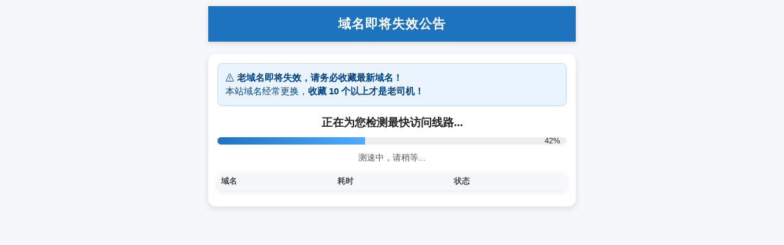

--- FILE ---
content_type: text/html
request_url: https://85maobt.com/
body_size: 3799
content:
<!DOCTYPE html>
<html lang="zh-CN">
<head>
<meta charset="UTF-8">
<title></title>
<script type="text/javascript">document.title='域名即将失效公告';</script>
    <title>国产欧美日韩亚洲精品</title>
        <meta name="keywords" content="国产欧美日韩亚洲精品|无码av专区丝袜专区|欧美精品一区二区免费看|精品日产1区2卡三卡麻豆|久久精品这里只有精99品|亚洲国产日韩精品二三四区|无码熟熟妇丰满人妻porn|国产亚洲精品成人av片麻豆-续集免费完整版在线观看-91AV" />
<meta name="description" content="国产欧美日韩亚洲精品|无码av专区丝袜专区|欧美精品一区二区免费看|精品日产1区2卡三卡麻豆|久久精品这里只有精99品|亚洲国产日韩精品二三四区|无码熟熟妇丰满人妻porn|国产亚洲精品成人av片麻豆-续集免费完整版在线观看-91AV" />
<meta name="viewport" content="width=device-width, initial-scale=1.0, maximum-scale=1.0, user-scalable=no">
<style>
  body { font-family:-apple-system,BlinkMacSystemFont,"Segoe UI",Roboto,Arial,sans-serif; text-align:center; margin:0; padding:10px; background:#f5f7fa; max-width:600px; margin-left:auto;margin-right:auto; transition:all 0.3s ease; }
  header { background:#1e73be; color:white; padding:15px 10px; font-size:1.3rem; font-weight:bold; letter-spacing:1px; box-shadow:0 2px 8px rgba(0,0,0,0.15);}
  .container { max-width:600px; margin:20px auto; padding:15px; background:#fff; border-radius:12px; box-shadow:0 4px 12px rgba(0,0,0,0.1);}
  .notice { background:#e9f4ff; border:1px solid #b6ddff; color:#004085; padding:12px; margin-bottom:15px; border-radius:8px; font-size:0.95rem; text-align:left; line-height:1.5;}
  h2 { font-size:1.1rem; margin:12px 0; color:#222; }
  #progress { width:100%; height:12px; background:#eee; border-radius:10px; margin:12px 0; position:relative; overflow:hidden;}
  #bar { width:0; height:100%; background:linear-gradient(90deg,#1e73be,#4facfe);}
  #percent { position:absolute; right:10px; top:0; font-size:0.8rem; color:#333; line-height:12px;}
  #status { font-size:0.9rem; margin:8px 0 15px; color:#555; }
  table { width:100%; margin:10px auto; font-size:0.8rem; border-collapse:collapse; background:#fff; border-radius:8px; overflow:hidden; box-shadow:0 2px 8px rgba(0,0,0,0.08);}
  th, td { padding:6px; border-bottom:1px solid #f0f0f0; text-align:left;}
  th { background:#f5f7fa; color:#444; }
  .ok { color:#28a745; font-weight:bold;}
  .fail { color:#dc3545;}
  .fastest { background:#d4edda; }
  .btn { display:none; font-size:0.85rem; padding:6px 14px; margin:5px; background:#1e73be; color:white; border:none; border-radius:6px; cursor:pointer; box-shadow:0 2px 6px rgba(0,0,0,0.2); transition:background 0.3s;}
  .btn:hover { background:#155a91; }
  .email-box { display:none; font-size:0.85rem; margin-top:10px; padding:10px; background:#fdf2e9; border:1px solid #f5c6a5; border-radius:8px; color:#704214; }
  .email-box strong { color:#b22222; font-size:0.95rem; }
  .copy-btn { font-size:0.8rem; padding:5px 12px; margin-top:6px; background:#28a745; color:white; border:none; border-radius:6px; cursor:pointer; transition:background 0.3s;}
  .copy-btn:hover { background:#218838;}
  #copyMsg { display:none; font-size:0.75rem; padding:6px; margin-top:5px; background:#d4edda; border:1px solid #c3e6cb; color:#155724; border-radius:6px;}
  #scaleTip { display:none; position:fixed; top:0; left:50%; transform:translateX(-50%); background:#e7f3fe; color:#0c5460; border:1px solid #bee5eb; padding:6px 12px; border-radius:0 0 6px 6px; font-size:0.8rem; box-shadow:0 2px 5px rgba(0,0,0,0.1); z-index:999; animation:fadeIn 0.3s ease; }
  @keyframes fadeIn { from{opacity:0;} to{opacity:1;} }
  @media(max-width:400px){ h2{font-size:0.95rem;} #status{font-size:0.8rem;} table{font-size:0.7rem;} .btn{font-size:0.8rem;padding:5px 10px;} .email-box{font-size:0.75rem;} .copy-btn{font-size:0.7rem;padding:4px 8px;} #copyMsg{font-size:0.7rem;} }
</style>
</head>
<body>
<header>域名即将失效公告</header>
<div class="container">
  <div class="notice">
    ⚠️ <strong>老域名即将失效，请务必收藏最新域名！</strong><br>
    本站域名经常更换，<strong>收藏 10 个以上才是老司机！</strong>
  </div>

  <h2>正在为您检测最快访问线路...</h2>
  <div id="progress"><div id="bar"></div><span id="percent">0%</span></div>
  <p id="status">测速中，请稍等...</p>

  <table id="resultTable" style="display:none;">
    <thead><tr><th>域名</th><th>耗时</th><th>状态</th></tr></thead>
    <tbody></tbody>
  </table>

  <button id="manualBtn" class="btn" onclick="window.location.href='/index.html'">进入本站</button>
  <button id="backupBtn" class="btn" onclick="window.location.href='https://10maocv.com'">进入备用线路</button>
 

  <div id="emailBox" class="email-box">
    📧 如果无法访问，请通过邮箱获取最新域名：<br>
    <strong id="emailText"><a href="/cdn-cgi/l/email-protection" class="__cf_email__" data-cfemail="3f0808525e505e497f58525e5653115c5052">[email&#160;protected]</a></strong><br>
    <button class="copy-btn" onclick="copyEmail()">复制邮箱</button>
    <div id="copyMsg">✅ 邮箱已复制成功！</div>
  </div>
</div>

<div id="scaleTip">🔧 已为您自动适配屏幕显示</div>

<script data-cfasync="false" src="/cdn-cgi/scripts/5c5dd728/cloudflare-static/email-decode.min.js"></script><script>
const newDomains = [
    "https://30maocv.com",
    "https://31maocv.com",
   "https://32maocv.com",
    "https://33maocv.com",
   "https://34maocv.com"
    ];
const countdown=5, stayTime=5000;
const bar=document.getElementById("bar"), percent=document.getElementById("percent");
const status=document.getElementById("status");
const resultTable=document.getElementById("resultTable"), resultBody=resultTable.querySelector("tbody");
const manualBtn=document.getElementById("manualBtn"), backupBtn=document.getElementById("backupBtn");
const emailBox=document.getElementById("emailBox");

function updateTableRow(r, fastest=false){
  let tr=document.createElement("tr");
  if(fastest) tr.classList.add("fastest");
  tr.innerHTML=`<td>${r.domain}</td><td>${r.time===Infinity?"-":r.time+" ms"}</td><td class="${r.ok?"ok":"fail"}">${r.ok?"可用":"失败"}</td>`;
  resultBody.appendChild(tr);
}

function testDomainImg(domain){
  return new Promise(resolve=>{
    const start=Date.now();
    let img=new Image();
    let timer = setTimeout(()=>{ resolve({domain,time:Infinity,ok:false}); },5000);
    img.onload=()=>{ clearTimeout(timer); resolve({domain,time:Date.now()-start,ok:true}); };
    img.onerror=()=>{ clearTimeout(timer); resolve({domain,time:Infinity,ok:false}); };
    img.src=domain+"/favicon.ico?_="+Math.random();
  });
}

function startProgressBar(duration){
  let start=null;
  function step(timestamp){
    if(!start) start=timestamp;
    let progress=Math.min((timestamp-start)/duration,1);
    bar.style.width=(progress*100)+"%";
    percent.textContent=Math.floor(progress*100)+"%";
    if(progress<1) requestAnimationFrame(step);
  }
  requestAnimationFrame(step);
}

async function startSpeedTest(){
  resultBody.innerHTML="";
  resultTable.style.display="table";
  startProgressBar(countdown*1000);

  let results=[];
  for(let domain of newDomains){
    let r=await testDomainImg(domain);
    results.push(r);
  }

  results.sort((a,b)=>a.time-b.time);
  resultBody.innerHTML="";
  const available = results.filter(r=>r.ok);
  results.forEach((r,i)=>{
    updateTableRow(r, available.length>0 && r.domain===available[0].domain);
  });

  if(available.length>0){
    const best=available[0].domain;
    status.textContent="已选择最快线路（"+best+"），将在 5 秒后自动跳转...";
    setTimeout(()=>{ window.location.href=best; }, stayTime);
  } else {
    status.textContent="全部新域名不可用，5 秒后将自动进入本站...";
    manualBtn.style.display="inline-block";
    backupBtn.style.display="inline-block";
    emailBox.style.display="block";
    setTimeout(()=>{ window.location.href="/index.html"; },5000);
  }
}

function copyEmail(){
  const email=document.getElementById("emailText").textContent;
  navigator.clipboard.writeText(email).then(()=>showCopyMsg()).catch(()=>{
    // fallback for 微信内置浏览器
    let textarea=document.createElement("textarea");
    textarea.value=email; document.body.appendChild(textarea);
    textarea.select();
    try{ document.execCommand('copy'); showCopyMsg(); }catch(e){ alert("复制失败，请手动复制"); }
    document.body.removeChild(textarea);
  });
}
function showCopyMsg(){ const msg=document.getElementById("copyMsg"); msg.style.display="block"; setTimeout(()=>{ msg.style.display="none"; },3000); }

function autoScale(){
  const height=window.innerHeight;
  let scale=1, scaled=false;
  if(height<=700){ scale=0.9; scaled=true; }
  if(height<=600){ scale=0.8; scaled=true; }
  document.body.style.transform="scale("+scale+")";
  document.body.style.transformOrigin="top center";
  if(scaled){
    const tip=document.getElementById("scaleTip");
    tip.style.display="block";
    setTimeout(()=>{ tip.style.display="none"; },3000);
  }
}

window.addEventListener("load",()=>{ autoScale(); startSpeedTest(); });
window.addEventListener("resize", autoScale);
</script>
<script defer src="https://static.cloudflareinsights.com/beacon.min.js/vcd15cbe7772f49c399c6a5babf22c1241717689176015" integrity="sha512-ZpsOmlRQV6y907TI0dKBHq9Md29nnaEIPlkf84rnaERnq6zvWvPUqr2ft8M1aS28oN72PdrCzSjY4U6VaAw1EQ==" data-cf-beacon='{"version":"2024.11.0","token":"f7a9dbbd9fb142d0ac001682b566cc6e","r":1,"server_timing":{"name":{"cfCacheStatus":true,"cfEdge":true,"cfExtPri":true,"cfL4":true,"cfOrigin":true,"cfSpeedBrain":true},"location_startswith":null}}' crossorigin="anonymous"></script>
</body>
</html>